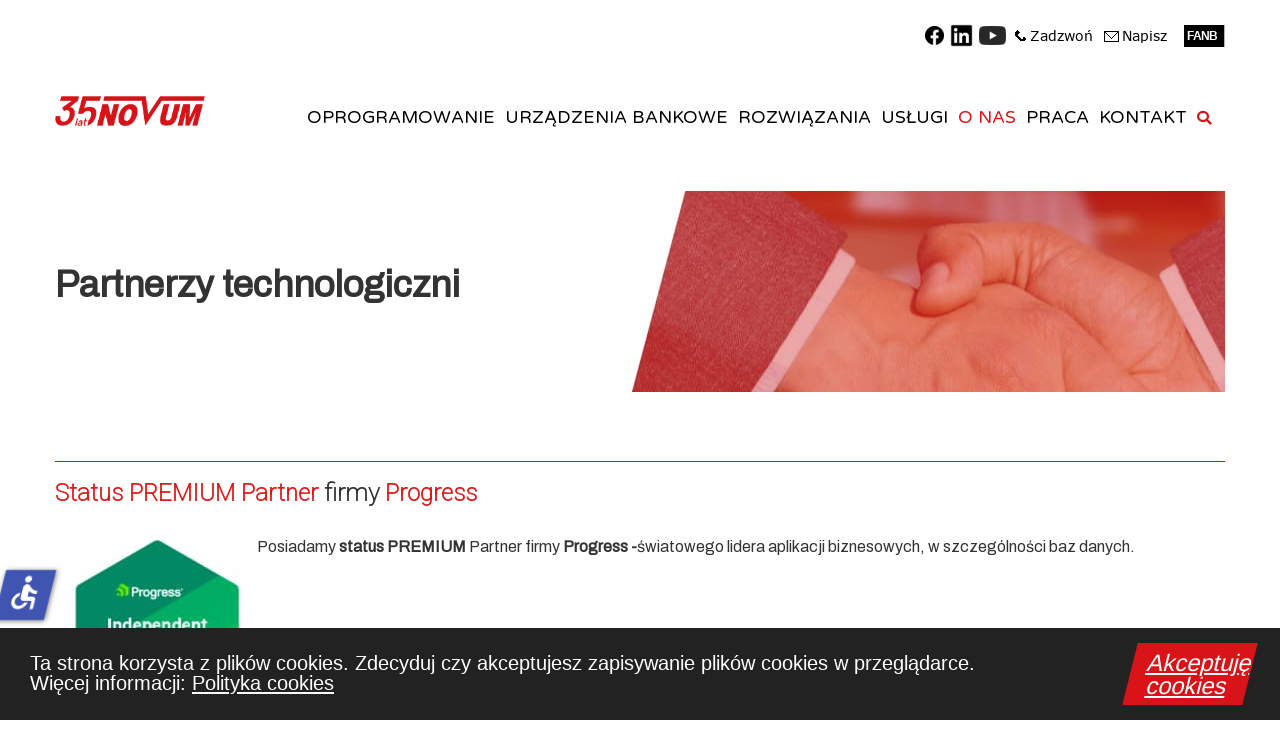

--- FILE ---
content_type: text/html; charset=utf-8
request_url: https://www.novum.pl/o-novum/partnerzy-technologiczni
body_size: 15738
content:
<!DOCTYPE html>
<html lang="pl-PL" dir="ltr">
        
<head>
    
            <meta name="viewport" content="width=device-width, initial-scale=1.0">
        <meta http-equiv="X-UA-Compatible" content="IE=edge" />
                                                <meta name="robots" content="index, follow" />
                                    

                <link rel="icon" type="image/x-icon" href="/templates/it_oxygen/custom/images/favicon.ico" />
        
                <link rel="apple-touch-icon" sizes="180x180" href="/templates/it_oxygen/custom/images/favicon.png">
        <link rel="icon" sizes="192x192" href="/templates/it_oxygen/custom/images/favicon.png">
            
         <meta charset="utf-8">
	<meta name="rights" content="Wszelkie prawa do materiałów zamieszczonych na stronach portalu należą do ZUI NOVUM Materiały te nie mogą być udostępniane ani rozpowszechniane bez zgody ZUI NOVUM na rzecz innych podmiotów.">
	<meta name="description" content="Specjalizujemy się w tworzeniu oprogramowania dla sektora bankowego. Jesteśmy integratorem i dostawcą kompleksowych systemów informatycznych dla banków spółdzie">
	<meta name="generator" content="Joomla! - Open Source Content Management">
	<title>PARTNERZY TECHNOLOGICZNI</title>
	<link href="/favicon.ico" rel="icon" type="image/vnd.microsoft.icon">

    <link href="/templates/it_oxygen/uikit/css/uikit.min.css" rel="stylesheet" nonce="ZTk0OTE1ZWMyZTYyODAwNDIxMjZjYzMwY2Y5ODBjZDMzMWE0OTcwYjQ1ZmEyOTc0ODJhYzIzMjVjNTE5NGU2NWZiYmRjOGM2N2IwZDQ3ODI0YjFlMTdiODg3YTg0YzAxNDAyNTk0YjZmMDI4YjczNWNhMGZlZDJiM2UyMWZmZWI=">
	<link href="/media/gantry5/engines/nucleus/css-compiled/nucleus.css" rel="stylesheet" nonce="ZTk0OTE1ZWMyZTYyODAwNDIxMjZjYzMwY2Y5ODBjZDMzMWE0OTcwYjQ1ZmEyOTc0ODJhYzIzMjVjNTE5NGU2NWZiYmRjOGM2N2IwZDQ3ODI0YjFlMTdiODg3YTg0YzAxNDAyNTk0YjZmMDI4YjczNWNhMGZlZDJiM2UyMWZmZWI=">
	<link href="/templates/it_oxygen/custom/css-compiled/oxygen_59.css" rel="stylesheet" nonce="ZTk0OTE1ZWMyZTYyODAwNDIxMjZjYzMwY2Y5ODBjZDMzMWE0OTcwYjQ1ZmEyOTc0ODJhYzIzMjVjNTE5NGU2NWZiYmRjOGM2N2IwZDQ3ODI0YjFlMTdiODg3YTg0YzAxNDAyNTk0YjZmMDI4YjczNWNhMGZlZDJiM2UyMWZmZWI=">
	<link href="/media/gantry5/engines/nucleus/css-compiled/bootstrap5.css" rel="stylesheet" nonce="ZTk0OTE1ZWMyZTYyODAwNDIxMjZjYzMwY2Y5ODBjZDMzMWE0OTcwYjQ1ZmEyOTc0ODJhYzIzMjVjNTE5NGU2NWZiYmRjOGM2N2IwZDQ3ODI0YjFlMTdiODg3YTg0YzAxNDAyNTk0YjZmMDI4YjczNWNhMGZlZDJiM2UyMWZmZWI=">
	<link href="/media/system/css/joomla-fontawesome.min.css" rel="stylesheet" nonce="ZTk0OTE1ZWMyZTYyODAwNDIxMjZjYzMwY2Y5ODBjZDMzMWE0OTcwYjQ1ZmEyOTc0ODJhYzIzMjVjNTE5NGU2NWZiYmRjOGM2N2IwZDQ3ODI0YjFlMTdiODg3YTg0YzAxNDAyNTk0YjZmMDI4YjczNWNhMGZlZDJiM2UyMWZmZWI=">
	<link href="/media/plg_system_debug/css/debug.css" rel="stylesheet" nonce="ZTk0OTE1ZWMyZTYyODAwNDIxMjZjYzMwY2Y5ODBjZDMzMWE0OTcwYjQ1ZmEyOTc0ODJhYzIzMjVjNTE5NGU2NWZiYmRjOGM2N2IwZDQ3ODI0YjFlMTdiODg3YTg0YzAxNDAyNTk0YjZmMDI4YjczNWNhMGZlZDJiM2UyMWZmZWI=">
	<link href="/media/gantry5/assets/css/font-awesome6-pseudo.min.css" rel="stylesheet" nonce="ZTk0OTE1ZWMyZTYyODAwNDIxMjZjYzMwY2Y5ODBjZDMzMWE0OTcwYjQ1ZmEyOTc0ODJhYzIzMjVjNTE5NGU2NWZiYmRjOGM2N2IwZDQ3ODI0YjFlMTdiODg3YTg0YzAxNDAyNTk0YjZmMDI4YjczNWNhMGZlZDJiM2UyMWZmZWI=">
	<link href="/templates/it_oxygen/custom/css-compiled/oxygen-joomla_59.css" rel="stylesheet" nonce="ZTk0OTE1ZWMyZTYyODAwNDIxMjZjYzMwY2Y5ODBjZDMzMWE0OTcwYjQ1ZmEyOTc0ODJhYzIzMjVjNTE5NGU2NWZiYmRjOGM2N2IwZDQ3ODI0YjFlMTdiODg3YTg0YzAxNDAyNTk0YjZmMDI4YjczNWNhMGZlZDJiM2UyMWZmZWI=">
	<link href="/templates/it_oxygen/custom/css-compiled/custom_59.css" rel="stylesheet" nonce="ZTk0OTE1ZWMyZTYyODAwNDIxMjZjYzMwY2Y5ODBjZDMzMWE0OTcwYjQ1ZmEyOTc0ODJhYzIzMjVjNTE5NGU2NWZiYmRjOGM2N2IwZDQ3ODI0YjFlMTdiODg3YTg0YzAxNDAyNTk0YjZmMDI4YjczNWNhMGZlZDJiM2UyMWZmZWI=">
	<link href="//cdnjs.cloudflare.com/ajax/libs/cookieconsent2/1.0.10/dark-bottom.css" rel="stylesheet" nonce="ZTk0OTE1ZWMyZTYyODAwNDIxMjZjYzMwY2Y5ODBjZDMzMWE0OTcwYjQ1ZmEyOTc0ODJhYzIzMjVjNTE5NGU2NWZiYmRjOGM2N2IwZDQ3ODI0YjFlMTdiODg3YTg0YzAxNDAyNTk0YjZmMDI4YjczNWNhMGZlZDJiM2UyMWZmZWI=">
	<style nonce="ZTk0OTE1ZWMyZTYyODAwNDIxMjZjYzMwY2Y5ODBjZDMzMWE0OTcwYjQ1ZmEyOTc0ODJhYzIzMjVjNTE5NGU2NWZiYmRjOGM2N2IwZDQ3ODI0YjFlMTdiODg3YTg0YzAxNDAyNTk0YjZmMDI4YjczNWNhMGZlZDJiM2UyMWZmZWI=">
#mod-custom357{background-image: url("/images/naglowek/n-partnerzy-NOVUM.jpg");}
</style>
	<style nonce="ZTk0OTE1ZWMyZTYyODAwNDIxMjZjYzMwY2Y5ODBjZDMzMWE0OTcwYjQ1ZmEyOTc0ODJhYzIzMjVjNTE5NGU2NWZiYmRjOGM2N2IwZDQ3ODI0YjFlMTdiODg3YTg0YzAxNDAyNTk0YjZmMDI4YjczNWNhMGZlZDJiM2UyMWZmZWI=">/*#g-extension h1 {
    font-size: 4rem;
}*/
@media all and (max-width:30rem) {
body {
font-size:1.3rem;
}
#g-mobilemenu-container .g-toplevel li .g-menu-item-content {
    font-size: 1rem;
}
}
h1, h2, h3, h4, h5, h6 {
  /*  font-weight: 400;*/
 font-weight: 900;
}
/* tytuły "paragrafów" */
.g-title {
    text-align: left;
    font-size: 2rem;
   margin-left: 10px;
}
/* linia pod tytułem */
body .g-particle-intro .g-title-separator {
   height: 1px;
    margin: 7px 0 20px 10px;
}
/* linia pod tytułem */
body .g-particle-intro .g-title-separator.no-intro-text {
    margin: 7px 0 20px 10px;
}
/* podtytuły sekcji */
.g-particle-intro .g-introtext {
    width: 100%;
    text-align: left;
   margin-left: 10px;
}

.zielone_tlo {
background: #d81419 !important;
color: #ffffff !important;
}
.zielone_tlo a:hover {
    color: #d81419 !important;
background: #91929c !important;
}
.pelny .button {
    background: #d81419;
    color: white;
    border: 1px solid #d81419;
}
.button {
    background: white;
    color: #d81419;
    border: 1px solid #d81419;
padding: 0.7rem 1.6rem;
transform: skewX( -14deg );/*było-16*/
border-radius: 0rem;
}
.button:hover {
background: #d81419;
}
.button:focus {
    background: #333;
}
/*
#g-fullwidth h1, #g-fullwidth h2, #g-fullwidth h3, #g-fullwidth h4, #g-fullwidth h5, #g-fullwidth h6, #g-fullwidth strong {
    color: #ffffff;
}*/
.zielony h2{
color: #d81419!important;
}
/*banner firmy*/
.g-companies.style2 .g-companies-image img, .g-companies-slider.style2 .g-companies-image img, .g-companies-slideset.style2 .g-companies-image img {
    border: 0px solid #ecf0f1;
background: transparent;
}
.g-companies.style2 .g-companies-item img, .g-companies-slider.style2 .g-companies-item img, .g-companies-slideset.style2 .g-companies-item img {
    width: auto;
    -webkit-filter: grayscale(0);
    filter: grayscale(0);
}
 #g-fullwidth .g-content {
    margin: 15px 15px 0 15px;
}

/*podmenu*/
.g-main-nav .g-dropdown {
    font-size: 0.9rem;
}
#g-header .g-main-nav .g-sublevel > li > .g-menu-item-container {
    color: black;
}
#g-header .g-main-nav .g-sublevel > li:hover > .g-menu-item-container {
    color: #d81419;
}
.g-collapsible-section .g-toggle-text {
    padding: 10px 25px;
}
.g-social a {
       border-right: 0px solid #e6eaed;
    padding: 8px 8px;
}
.g-social a:first-child {
    border-left: 0px solid #e6eaed;
}
.haslo {
color: #ffffff;
font-size: 0.9rem;
}
.haslo .g-content {
    padding: 8px 0 0 15px !important;
}
/* wyłączenie przycisków dla mobilnych */
@media all and (max-width:47.99rem) {
.g-slideshow .style2 .g-slideshow-buttons .button.standard {
    visibility: hidden;
}
}
@media all and (max-width:59.99rem) {
button {
    width: 95%;
    margin: 0 10px;
}
}
/* ukrywaj poniżej szerokości */
@media all and (max-width:1200px) {
.ukryj1200 {
visibility: hidden;
} 
}
@media all and (min-width:1201px) {
.pokaz1200 {
visibility: hidden;
} 
}
/* zmiana odległości wszystkiego */
.g-content {
    margin: 0.0rem;
}
/* menu - bliżej dla mniejszych ekranów */
@media all and (max-width:1550px) {
#g-header .g-main-nav .g-toplevel > li {
    margin: 0 0px;
}
}
/* tło bannera dla szerszych ekranów */
/*@media all and (min-width:1460px) {
#g-fullwidth {
    background-color: #292929;
  background-image: url('./images/buildings-big.png');
}
}*/
/*szerokość bannera dla szerszych ekranów */
@media all and (min-width: 9) {
.g-block .g-container {
    width: 75rem;
}
}
/* szerokość strony*/
@media all and (min-width: 100rem) {
.g-container {
    width: 100rem;
}
}

@media all and (min-width:1001px){
.banner1 h2{
font-size: 3.2rem;
}
.banner1 p {
    font-size: 1.5rem;
}
}
@media all and (max-width:1000px){
.banner1 h2{
font-size: 1.6rem;
}
.banner1 p {
    font-size: 1.1rem;
}
}

/* podpisy pod "Polecamy" */
.g-content-pro .g-content-pro-title a, .g-content-pro-slider .g-content-pro-title a, .g-content-pro-slideset .g-content-pro-title a {
    font-weight: 900;
}
/* ikony "Nasze atuty" */
.g-features-particle .g-circle-border {
    border: 1px solid #d81419;
border-radius: 0;
transform: skewX( -14deg );/*-28*/
height: 100px;
width: 100px;
left: 0px;
top: 0px;
/*było: height: 70px;
width: 70px;
left: 15px;
top: 15px;*/
}

/*powiększenie - było scale(1.18)*/
.g-features-particle .g-features-particle-item .g-content:hover .g-circle-border {
    border-color: #d81419;
    border-radius: 0;
    transform: skewX( -14deg );/*28*/
transform: scale(1);
}
.g-features-particle .g-circle-border {
    color: #d81419;
    border-radius: 0;
    transform: skewX( -14deg );/*28*/
}


.g-features-particle .g-features-particle-item .g-content:hover .g-features-particle-icon {
    border-radius: 0;
    transform: skewX( -14deg );/*28*/
}

.text-banner-black {
   font-size: 3rem;
    color: black;
    text-shadow: 1px 1px white;
 }
.text-banner-white {
   font-size: 3rem;
    color: white;
    text-shadow: 1px 1px black;
 }
.text-banner-black h1{
font-size: 3.3rem;
color: black !important;
}
.text-banner-white h1{
font-size: 3.3rem;
color: white !important;
}
.text-banner-black h3{
font-weight: 900;
}
.text-banner-black h3{
font-weight: 900;
}
.text-banner-black button{
font-size: 35%;
}
.text-banner-white button{
font-size: 35%;
}
/* menu by się łamało */
.g-main-nav .g-toplevel > li > .g-menu-item-container, .g-main-nav .g-sublevel > li > .g-menu-item-container {
   white-space: normal;
}
.stopka {
 padding: 0 5px;
}
/* cytaty */
blockquote p {
    color: #000;
    font-style: normal;
}
blockquote {
    background-color: #ffffff;
    border: 1px solid #d02035;
    margin: 1.8rem 15%;
    transform: skewX( -14deg );
    font-style: normal;
    text-align: center;
}
/* linia pod tytułami */
/* ::after {
    width: 80px;
    height: 1px;
    background: #d02035;
    content: '';
    display: block;
    position: absolute;
    bottom: -10px;
}*/
/* przyciski w tekście */
button {
    box-shadow: 1px 1px 1px transparent;
    background: transparent;
    color: #444;
    border-radius: 0rem;
padding: 0.9rem 1.6rem;
    border: 1px solid #444;
    font-size: 1rem;
transform: skewX( -14deg );/*16*/
}
buton::before {
content:"test";
}
.button-bialy button {
    color: #fff;
    border: 1px solid #fff;
}
.button-bialy-tlo button {
background: rgba(20,20,20,0.3);
    color: #fff;
    border: 1px solid #fff;
}
button a:hover {
color: white;
}
button a {
color: #333333;
}
button:hover{
    box-shadow: 1px 1px 1px transparent;
    background: #444444;
    color: white;
    border-radius: 0.1rem;
    border: 1px solid #444;
}
/* tytuły strony */
.naglowek hr {
    margin: 0 85% 1.5rem 0;
border-bottom: 1px solid #d81419;
 }
.naglowek h1{
 margin: 0.75rem 0 0rem 0;
font-weight: bold;
 font-family: "Archivo";
}
.naglowek h3{
font-weight: bold;
}
/* gdy nagłówek na całą szerokość */
/*
@media all and (min-width:100.1rem){
.naglowek h1 {
    margin: 0.75rem 0 0rem 9rem;
}
.naglowek h3 {
    margin: 0 0 0 9rem;
}
}
@media all and (max-width:100rem) and (min-width:75rem){
.naglowek h1 {
    margin: 0.75rem 0 0rem 5rem;
}
.naglowek h3 {
    margin: 0 0 0 5rem;
}
}
*/
.popielate-gora hr {
    margin: 0 0 1.5rem 0;
width: 20%;
border-bottom: 1px solid #d81419;
 }
.popielate-gora h1{
    margin: 0.75rem 0 0rem 0;
}
/* dla mobilnych było wycentrowanie */
#g-breadcrumb {
    text-align: left !important;
}
/* linie pod tytułami w artykułach */
/* linie pod tytułami strony */
@media all and (min-width:60rem){
#g-system-messages hr {
    margin: 0 91% 1.5rem 0;
    border-bottom: 1px solid #d81419;
 }
.linia hr {
    margin: 0 91% 1.5rem 0;
    border-bottom: 1px solid #d81419;
 }
}
@media all and (max-width:59.9rem){
#g-system-messages hr {
    margin: 0 75% 1.5rem 0;
    border-bottom: 1px solid #d81419;
 }
.linia hr {
    margin: 0 75% 1.5rem 0;
    border-bottom: 1px solid #d81419;
 }
}
.linia-full hr {
    margin: 0  0 1.5rem 0;
    border-bottom: 1px solid #d81419;
 }
}
#g-system-messages h3 {
    margin: 0.75rem 0 0rem 0 !important;
    font-weight: bold;
}
/* linia szara do artykułów */
.linia-szara {
    margin: 0 0 1.5rem 0 !important;
border-bottom: 1px solid #91929c !important;
}
/* linia czerwona pod tytułami */
.linia-czerwona {
    margin: 0 85% 1.5rem 0 !important;
border-bottom: 1px solid #d81419 !important;
}
/* akordeon */
.uk-accordion {
  background: #eee;
}

.uk-accordion-title {
  background: #fff;
  font-family: "Archivo";
}
/* rozwijane info z góry */
.g-collapsible-section .fa {
    color: #d81419;
    font-size: 30px;
}
.bialy-link a {
    color: white;
}
.margines-lewy-10 {
padding-left: 10px;
}
/* banner główny - przyciski */
.g-slideshow .style2 .g-slideshow-buttons .button.standard {
    background: rgba(255,255,255,0.0);
    color: rgba(255,255,255,0.7);
    border: 1px solid rgba(255,255,255,0.3);
}
.g-slideshow .style2 .g-slideshow-buttons .button {
    font-size: 1rem;
}

/* listy wypunktowane */
li::marker {
color: #d81419;
}
/* akordeon - historia */
.historia .uk-accordion .uk-accordion-title {
    background: white;
    border-bottom: 1px solid #dd1d1d;
    border-radius: 0px;
    border-top: 0px solid #dd1d1d;
    border-right: 0px solid #dd1d1d;
    border-left: 0px solid #dd1d1d;
    font-size: 1.6rem;
}
/* akordeon - ze stron banków*/
.z-bankow .uk-accordion .uk-accordion-title {
    background: white;
    border-bottom: 1px solid #dd1d1d;
    border-radius: 0px;
    border-top: 0px solid #dd1d1d;
    border-right: 0px solid #dd1d1d;
    border-left: 0px solid #dd1d1d;
    font-size: 1.2rem;
    padding-top: 18px;
    margin: 0.7rem 0 1rem 0 !important;
}
/* akordeon - rozszerzenia NOE*/
.rozszerzenia-NOE .uk-accordion .uk-accordion-title {
    background: white;
    border-bottom: 1px solid #dd1d1d;
    border-radius: 0px;
    border-top: 0px solid #dd1d1d;
    border-right: 0px solid #dd1d1d;
    border-left: 0px solid #dd1d1d;
    font-size: 1.2rem;
    margin: 0.7rem 0 0.5rem 0 !important;
}
/* wycentrowanie logo w pionie
dla orginalnego.svg 
    margin: 4px 0;*/
.g-logo {
    margin: 25px 0;
}
@media all and (max-width:47.99rem) {
.g-logo img { width: 60%;}
.g-logo {
    margin: 10px 0;
}
}
/* wyśrodkowanie napisu "Partnerzy technologiczni"*/
@media all and (min-width:1200px) {
.partnerzy h3 {
padding-top: 15px;
}}
.stopka hr {
border-bottom: 1px solid #ecf0f1;
margin: 1rem 0;
}
/*menu w 2 fazie*/
#g-header.g-fixed-element {
    background: white;
}

/* odległości w normalnym menu */
#g-header .g-main-nav .g-toplevel > li > .g-menu-item-container {
    padding: 36px 3px;
    color: black;
}
/*większe menu*/
.g-main-nav .g-toplevel > li > .g-menu-item-container > .g-menu-item-content {
    font-size: 1.1rem;
}
/* main-feature dla mobilnych*/
@media all and (max-width: 59.99rem){
.g-main-feature .image-block {
    display: grid;
}
.g-main-feature .g-main-feature-link {
    margin-top: 15px;
    margin-bottom: 25px;
}
.uslugi .g-main-feature .g-main-feature-title {
    margin-top: 20px !important;
}
.uslugi .g-main-feature .image-bottom {
    margin-bottom: 0.4rem !important;
}
}
.cien1 {
text-shadow: 1px 1px #333
}
.customnaglowek {
background-attachment: fixed;
background-position: top center;
background-repeat: no-repeat;
}
/* wyniki wyszukiwania */
#g-system-messages h4 {
    font-weight: bold;
}
/* menu hamburger */
.g-offcanvas-toggle {
    font-size: 2.3rem;
    top: 30px;
}
@media all and (max-width:1200px) and (min-width:960px){
.g-offcanvas-toggle {
    top: -5px;
}
}
@media all and (max-width:960px) and (min-width:760px){
.g-offcanvas-toggle {
    top: 16px;
}
}
@media all and (min-width: 1300px) and (max-width: 1900px) {
.g-offcanvas-toggle {
    right: 10%;
}}
@media all and (min-width: 1901px) and (max-width: 2100px){
.g-offcanvas-toggle {
    right: 15%;
}}
@media all and (min-width: 2101px) and (max-width: 2600px){
.g-offcanvas-toggle {
    right: 20%;
}}@media all and (min-width: 2601px){
.g-offcanvas-toggle {
    right: 25%;
}}
#g-showcase {
    padding: 0;
}
/*formularz kontaktowy*/
.ui.red.button {
    font-family: Roboto;
    padding: 0.9rem 1.6rem;
}
.ui.form .field > label {
    font-family: Roboto;
}
.ui.form textarea:focus {
border-color:  #d01919;
}
.ui.form input[type="text"]:focus {
border-color:  #d01919;
}
/*oprogramowanie na głównej*/
.r-services-tab-block ul.r-services-tab li a {
    font-size: 1.4rem;
    text-transform: none;
}
#g-footer {
    padding: 2.5rem 0 0 0;
}
/* stopka - kontakty było 7*/
.g-contacts.style1.vertical .g-contacts-item {
    margin-bottom: 0px;
}
#g-footer h3 {
    line-height: 1.7rem;
}
.stopka-qr img {
max-width: 100px;
padding-top: 12px;
}
/*przycisk "do góry"*/
#g-to-top .style1 #g-totop-button {
background: rgba(20, 20, 20, 0.4);
}
.pogrubienie h3 {
    font-weight: bold;
}

.grafika-50-mobilne img {
    max-width: 50% !important;
}
/* Mobilne menu */
#g-offcanvas #g-mobilemenu-container ul > li.g-menu-item-link-parent > .g-menu-item-container > .g-menu-parent-indicator {
    padding: 0.5rem;
color: #d81419;
    margin: -1.1rem 0 0 0.5rem;
border-radius: 0rem;
transform: skew(-14deg);/*28*/
}
#g-offcanvas #g-mobilemenu-container ul > li.g-menu-item-link-parent > .g-menu-item-container > .g-menu-parent-indicator::after {
    transform: skew(14deg);/*+28*/
font-size: 1.2rem;
}
/* odległości w mobilnym menu */
#g-mobilemenu-container .g-toplevel li .g-menu-item-container {
    padding: 0.8rem 1rem 0.4rem 1rem;
    margin: 12px 8px 5px 8px;
}
/* dla kalendarzy */
.kalendarze {
padding: 15px;
}
/* cookies info 4 mobile*/
.cc_container .cc_message {
    font-size: 1.2em !important;
}
.cc_container .cc_btn {
    font-size: 1.4em !important;
-webkit-border-radius: 0px !important;
border-radius: 0px !important;
transform: skewX( -14deg ) !important;/*20*/
}
.cc_container .cc_btn:hover, .cc_container .cc_btn:active {
    background-color: #fff;
    color: #000 !important;
}
/*odległość od nagłówka*/
#g-intro {
    padding: 0rem 0;
}
/*zaznaczenie wyszukiwania*/
span.highlight {
    background-color: #faa;
}
/* podkreślenie pod partnerzy technologiczni*/
#g-last {
    border-bottom: 1px solid white;
}
.blog article.item, .blog-featured article.item {
    margin-bottom: 10px;
}
/* logo 30-lat */
.trzydziesci-lat img {
max-width: 230px;
}
@media all and (min-width: 1180px) and (max-width: 1580px){
.trzydziesci-lat img {
margin: 30% 0 auto 0;
}
}
@media all and (min-width: 1581px) {
.trzydziesci-lat img {
margin: 20% 0 auto 0;
}
}

/* formularz kontaktowy*/
.dj-simple-contact-form.style-4 .inputbox {
    background: none repeat scroll 0 0 #fff;
    color: #333;
}

.dj-simple-contact-form.style-4 textarea {
    background: none repeat scroll 0 0 #fff;
    color: #333;
}

@media all and (max-width: 59rem){
.dj-simple-contact-form.style-4 .dj-simple-contact-form.button {
    background: none repeat scroll 0 0 #d81419;
    text-transform: none;
    border-radius: 0px;
    font-family: "Archivo";
    font-weight: normal;
    font-size: 1rem;
width: 100%;
}
}
@media all and (min-width: 60rem){
.dj-simple-contact-form.style-4 .dj-simple-contact-form.button {
    background: none repeat scroll 0 0 #d81419;
    text-transform: none;
    border-radius: 0px;
    font-family: "Archivo";
    font-weight: normal;
    font-size: 1rem;
width: 50%;
}
}

.dj-simple-contact-form.style-4 .dj-simple-contact-form.button:hover, .dj-simple-contact-form.style-4 .dj-simple-contact-form.button:focus {
    background: #333;
}
.dj-simple-contact-form.style-4 .button-box {
    text-align: left;
    padding: 18px 0 0 0;
}
.dj-simple-contact-form.style-4 .dj-simple-contact-form-introtext {
    text-align: left;
}
.kontakt .dj-simple-contact-form.style-4 textarea {
    height: 200px;
    width: 90%;
}
.kontakt .dj-simple-contact-form.style-4 .inputbox {
    width: 90%;
}
/*wysokość skontaktuj się*/
@media all and (max-width: 1600px) {
.g-cta-button.style1 .g-cta-inner {
    height: 311px;
}
}
@media all and (min-width: 1601px) {
.g-cta-button.style1 .g-cta-inner {
    height: 288px;
}
}

@media all and (max-width: 59rem){
.przycisk button {
    background: #d81419;
    border: 1px solid #d81419;
    width: 95%;
}
.przycisk button:hover {
    background: #333333;
    border: 1px solid #333333;
    width: 100%;
}
}
@media all and (min-width: 60rem){
.przycisk button {
    background: #d81419;
    border: 1px solid #d81419;
    width: 50%;
}
.przycisk button:hover {
    background: #333333;
    border: 1px solid #333333;
    width: 50%;
}
}
.przycisk button a {
color: white !important;
}
/*pogrubienie list feature*/
#g-showcase h4 {
    font-weight: bold;
}
/* listy features*/
.g-features-particle ul {
    text-align: left;
}
/* ikona mobilne menu */
.fa-fw {
    transform: skew(-15deg);
    padding-top: 10px;
}
/* linie w Nagrody */
.g-article-header {
    border-bottom: 1px solid #d81419;
padding: 0;
}
/* przycisk Szukaj */
#g-page-surround .btn.btn-primary, #g-offcanvas .btn.btn-primary {
    background: #d81419 ;
border-radius: 0;
margin: 12px;
    opacity: 1;
}
/* wielkość logo dla tabletów */
@media all and (max-width:59.9rem) {
.size-15 {
    flex: 0 30%;
}
}
#g-to-top .style1 #g-totop-button {
    border-radius: 0px;
 transform: skew(-14deg);/*22*/
}
/*menu tabeli oprogramowanie na głównej dla mobilnych*/
.g-tabs .uk-tab .uk-tab-responsive .uk-dropdown {
    font-size: 1.3rem;
}
.fa {
   color: #d81419;
}
#g-feature {
    padding: 0;
}
/*dla kalendarzy*/
#g-bottom {
    padding: 0;
}
#g-system-messages h2 {
    margin-bottom: 30px;
}
.logo img {
    max-width: 30%;
}
/* centrowanie tła nagłówka*/
.mod-custom {
  background-position: center;
}
/*zwiększanie czcionki*/
._access-menu ul li {
  font-size: 23px !important;
  color: rgb(0, 0, 0);
  font-weight: bold;
  font-family: Arial;
}
/*ikona ułatwień*/
._access-menu ul li {
  font-size: 23px !important;
  color: rgb(0, 0, 0);
  font-weight: bold;
  font-family: Arial;
}
._access-icon {
    bottom: 100px !important;
transform: skewX( -14deg ) !important;
}</style>
	<style nonce="ZTk0OTE1ZWMyZTYyODAwNDIxMjZjYzMwY2Y5ODBjZDMzMWE0OTcwYjQ1ZmEyOTc0ODJhYzIzMjVjNTE5NGU2NWZiYmRjOGM2N2IwZDQ3ODI0YjFlMTdiODg3YTg0YzAxNDAyNTk0YjZmMDI4YjczNWNhMGZlZDJiM2UyMWZmZWI=">#g-header .g-main-nav .g-toplevel > li:hover > .g-menu-item-container, #g-header .g-main-nav .g-toplevel > li.active > .g-menu-item-container {
    color: #d81419;
}
.g-slideshow .g-slideshow-buttons .button {
    border: 2px solid #d81419;
}
body .g-particle-intro .g-title-separator {
    background: #d81419;
}
.g-cta-button.style1 .g-cta-inner {
        border-left-color:#d81419;
    border-left: 2px solid #d81419;
}
.g-social a:hover {
    color: #d81419;
}
#g-offcanvas #g-mobilemenu-container ul > li:not(.g-menu-item-type-particle):not(.g-menu-item-type-module).active > .g-menu-item-container {
    color: #d81419;
}
.g-slideshow .g-slideshow-buttons .button:hover {
    background: #999999;
    border-color: #999999;
}
a {
    color: #d81419;
}
a:hover {
    color: #d81419;
}
#g-header .g-main-nav .g-sublevel > li.active > .g-menu-item-container {
    color: #d81419;
}
/*strzałka "go to top" */
#g-to-top .style1 #g-totop-button:hover {
    background: #d81419;
}
#g-footer a:hover {
    color: #d81419;
}
/* cookies */
.cc_container .cc_btn, .cc_container .cc_btn:visited {
color: #ffffff !important;
    background-color: #d81419 !important;
}

.g-content-pro .g-content-pro-title a:hover, .g-content-pro-slider .g-content-pro-title a:hover, .g-content-pro-slideset .g-content-pro-title a:hover {
    color: #d81419;
}
.g-features-particle .g-features-particle-item .g-content:hover .g-circle-border {
    border-color: #d81419;
}
.g-features-particle .g-features-particle-icon, .g-features-particle .g-circle-border {
    color: #d81419;
}
.cc_container a:hover {
    color: #d81419 !important;
}
.cc_container a:active {
    color: white !important;
   text-decoration: underline !important;
}

.cc_container a, .cc_container a:visited {
    color: white !important;
   text-decoration: underline !important;
}
.r-services-tab-block ul.r-services-tab .owl-nav > div:hover {
    background: #d81419;
    opacity: 1;
}
.r-services-tab-block ul.r-services-tab li a.active {
    border-top: 0px solid #ddd !important;
    border-left: 0px solid #ddd !important;
    border-right: 0px solid #ddd !important;
}
/* ikona hamburgera mobile version*/
.g-offcanvas-toggle {
    color: #d81419;
}
/* kolory w formularzu zapisów*/
.text-info {
    color: #d81419 !important;
}</style>
	<style nonce="ZTk0OTE1ZWMyZTYyODAwNDIxMjZjYzMwY2Y5ODBjZDMzMWE0OTcwYjQ1ZmEyOTc0ODJhYzIzMjVjNTE5NGU2NWZiYmRjOGM2N2IwZDQ3ODI0YjFlMTdiODg3YTg0YzAxNDAyNTk0YjZmMDI4YjczNWNhMGZlZDJiM2UyMWZmZWI=">#g-top {
    border-bottom: 0px solid #1a1a1a;
}
#g-header {
    box-shadow: 0 0px 0px rgba(0, 0, 0, 0.05);
}
/*menu w 1 fazie*/
/* .g-main-nav .g-toplevel > li > .g-menu-item-container > .g-menu-item-content {
    color:    transparent;
} */
/*menu w 2 fazie*/
#g-header.g-fixed-element {
    background: white;
}
/*.g-fixed-second .g-main-nav .g-toplevel > li > .g-menu-item-container > .g-menu-item-content {
    background: #ffffff !important;
    border-block-color: #ffffff !important;
    border-style: solid;
    border-width: 1px;
    border-left-color: transparent;
    border-right-color: transparent;
    border-top-color: transparent;
    border-bottom-color: transparent;

}*/
/* menu belka biała*/
/*.g-fixed-second .g-main-nav .g-toplevel {
   background-color: white;
}*/
/* modułu pomiędzy sekcjami */
.pomiedzy {
background: blue;
}
/* Oprogramowanie - slajdy */
.slajdy {
    background: white;
    padding-top: 18px;
}
.slajdy li::marker {
    color: transparent;
}
.r-services-tab-block ul.r-services-tab li a.active {
    color: #d81419;
}
/*aktywny slajd */
.r-services-tab-block ul.r-services-tab li a.active {
    border-top: 2px solid #ddd;
    border-left: 2px solid #ddd;
    border-right: 2px solid #ddd;
height: 70px;
}
.owl-carousel.owl-loaded {
    display: block;
    border-bottom: 2px solid #dddddd;
}
/* usługi */
.uslugi .g-main-feature .image-bottom {
    margin-bottom: 2.063rem;
}
.uslugi .g-main-feature .g-main-feature-title {
    margin-top: 45px;
}
.uslugi h3{
color: #d81419 !important;
}
/*dziwne linie po tytule*/
.g-title::after {
    border-bottom: 0px solid #e3e9eb;
    border-top: 0px solid #e3e9eb;
}
.czarny a{
color: #333333;
}
/*formularz kontaktowy */
.ui.form .field > label {
    color: #333;
}
.ui.red.button, .ui.red.buttons .button {
    background-color: transparent;
    color: #d81419;
    border: 1px solid #d81419;
}
#g-mainbottom {
    padding: 0rem 0;
}
.oprogramowanie h3 {
color: #d81419;
}
/* wyśrodkowanie napisu "Partnerzy technologiczni"*/
@media all and (min-width:1200px) {
.partnerzy h3 {
padding-top: 15px;
}}
@media all and (max-width:48rem){
.social-media {
text-align: center !important;
}}
@media all and (min-width:48.1rem){
.social-media {
text-align: right !important;
}}
/* menu mobilne */
#g-offcanvas a {
    color: #333;
    padding-top: 15px;
}
/* trik by odniesienia były pod menu*/
.sekcje section {
    padding: 40px;
}/*
#g-header .g-main-nav .g-toplevel > li > .g-menu-item-container {
    padding: 0px 10px 15px 10px;
}
.glowne-menu .g-main-nav .g-toplevel {
    padding-top: 30px;
}*/

/*etapy rekrutacji*/
.g-timeline.style1 .g-timeline-item .g-content .g-timeline-title {
    font-size: 1.2rem;
    font-weight: bold;
text-transform: none;
}
.g-timeline.style1 .g-timeline-row {
  height: 1px;
  background: #d81419;
  margin-left: 10%;
  width: 80%;
}
.g-timeline.style1 .g-timeline-item .g-content .g-timeline-icon::after {
    background: #d81419;
}
.g-timeline.style1 .g-timeline-row::before {
    background: transparent;
}
.g-timeline.style1 .g-timeline-row::after{
    background: transparent;
}
.g-timeline.style1 .g-timeline-item .g-content .g-timeline-icon {
    width: 100px;
    height: 100px;
    line-height: 100px;
    font-size: 2.2rem;
    margin-top: -12px;
border: #d81419 solid 1px;
background: white !important;
color: #333333 !important;
}
.g-tabs .uk-tab-top .g-tab-nav > a {
  font-weight: bold;
}
/*autoryzowani partnerzy*/
.aautoryzowani .uk-accordion .uk-accordion-title {
  background: #fff;
  border: 0px solid #ffffff;
  border-bottom: 1px solid #d81419;
  border-radius: 3px;
  font-size: 1.7rem;
}

.aautoryzowani #g-system-messages h2 {
  margin-top: 30px;
}
.aautoryzowani .uk-accordion-title {
  font-family: "Roboto";
}
.aautoryzowani .uk-accordion {
  background: #fff;
max-width: 770px;
}
/*dla Nagrody*/
.g-content-array .g-array-item-details, .g-content-array .g-array-item-text, .g-content-array .g-array-item-read-more {
  border-top: #d81419 solid 1px;
  padding-top: 18px;
}</style>
	<style nonce="ZTk0OTE1ZWMyZTYyODAwNDIxMjZjYzMwY2Y5ODBjZDMzMWE0OTcwYjQ1ZmEyOTc0ODJhYzIzMjVjNTE5NGU2NWZiYmRjOGM2N2IwZDQ3ODI0YjFlMTdiODg3YTg0YzAxNDAyNTk0YjZmMDI4YjczNWNhMGZlZDJiM2UyMWZmZWI=">/* tło główne zatrzymane */
#g-breadcrumb {
   background-position: top center;
}
#g-navigation h3 {
color: #d81419;
}
#g-navigation h3 strong {
color: #d81419;
}
.chronoforms6_credits a {
color: #aaaaaa;
}
/*wyrównanie dodatkowego menu*/
/*.g-main-nav .g-toplevel {
    text-align: center;
}*/</style>
	<style nonce="ZTk0OTE1ZWMyZTYyODAwNDIxMjZjYzMwY2Y5ODBjZDMzMWE0OTcwYjQ1ZmEyOTc0ODJhYzIzMjVjNTE5NGU2NWZiYmRjOGM2N2IwZDQ3ODI0YjFlMTdiODg3YTg0YzAxNDAyNTk0YjZmMDI4YjczNWNhMGZlZDJiM2UyMWZmZWI=">
            #g-header.g-fixed-element {
                position: fixed;
                width: 100%;
                top: 0;
                left: 0;
                z-index: 1003;
            }
        </style>

    <script type="application/json" class="joomla-script-options new" nonce="ZTk0OTE1ZWMyZTYyODAwNDIxMjZjYzMwY2Y5ODBjZDMzMWE0OTcwYjQ1ZmEyOTc0ODJhYzIzMjVjNTE5NGU2NWZiYmRjOGM2N2IwZDQ3ODI0YjFlMTdiODg3YTg0YzAxNDAyNTk0YjZmMDI4YjczNWNhMGZlZDJiM2UyMWZmZWI=">{"system.paths":{"root":"","rootFull":"https:\/\/www.novum.pl\/","base":"","baseFull":"https:\/\/www.novum.pl\/"},"csrf.token":"db5235ee02dc96ab7bafc6cbb5e8ae7b","accessibility-options":{"labels":{"menuTitle":"Ustawienia dostępności","increaseText":"Zwiększ rozmiar tekstu","decreaseText":"Zmniejsz rozmiar tekstu","increaseTextSpacing":"Zwiększ odstępy w tekście","decreaseTextSpacing":"Zmniejsz odstępy w tekście","invertColors":"Odwróć kolory","grayHues":"Szare odcienie","underlineLinks":"Podkreślaj łącza","bigCursor":"Duży kursor","readingGuide":"Linia czytania","textToSpeech":"Tekst na mowę","speechToText":"Mowa na tekst","resetTitle":"Wyczyść","closeTitle":"Zamknij"},"icon":{"position":{"left":{"size":"0","units":"px"}},"useEmojis":false},"hotkeys":{"enabled":true,"helpTitles":true},"textToSpeechLang":["pl-PL"],"speechToTextLang":["pl-PL"]}}</script>
	<script src="/media/system/js/core.min.js?2cb912" nonce="ZTk0OTE1ZWMyZTYyODAwNDIxMjZjYzMwY2Y5ODBjZDMzMWE0OTcwYjQ1ZmEyOTc0ODJhYzIzMjVjNTE5NGU2NWZiYmRjOGM2N2IwZDQ3ODI0YjFlMTdiODg3YTg0YzAxNDAyNTk0YjZmMDI4YjczNWNhMGZlZDJiM2UyMWZmZWI="></script>
	<script src="/media/vendor/jquery/js/jquery.min.js?3.7.1" nonce="ZTk0OTE1ZWMyZTYyODAwNDIxMjZjYzMwY2Y5ODBjZDMzMWE0OTcwYjQ1ZmEyOTc0ODJhYzIzMjVjNTE5NGU2NWZiYmRjOGM2N2IwZDQ3ODI0YjFlMTdiODg3YTg0YzAxNDAyNTk0YjZmMDI4YjczNWNhMGZlZDJiM2UyMWZmZWI="></script>
	<script src="/media/legacy/js/jquery-noconflict.min.js?504da4" nonce="ZTk0OTE1ZWMyZTYyODAwNDIxMjZjYzMwY2Y5ODBjZDMzMWE0OTcwYjQ1ZmEyOTc0ODJhYzIzMjVjNTE5NGU2NWZiYmRjOGM2N2IwZDQ3ODI0YjFlMTdiODg3YTg0YzAxNDAyNTk0YjZmMDI4YjczNWNhMGZlZDJiM2UyMWZmZWI="></script>
	<script src="/media/vendor/accessibility/js/accessibility.min.js?3.0.17" defer nonce="ZTk0OTE1ZWMyZTYyODAwNDIxMjZjYzMwY2Y5ODBjZDMzMWE0OTcwYjQ1ZmEyOTc0ODJhYzIzMjVjNTE5NGU2NWZiYmRjOGM2N2IwZDQ3ODI0YjFlMTdiODg3YTg0YzAxNDAyNTk0YjZmMDI4YjczNWNhMGZlZDJiM2UyMWZmZWI="></script>
	<script src="https://www.googletagmanager.com/gtag/js?id=G-VSTGPPEZ24" async nonce="ZTk0OTE1ZWMyZTYyODAwNDIxMjZjYzMwY2Y5ODBjZDMzMWE0OTcwYjQ1ZmEyOTc0ODJhYzIzMjVjNTE5NGU2NWZiYmRjOGM2N2IwZDQ3ODI0YjFlMTdiODg3YTg0YzAxNDAyNTk0YjZmMDI4YjczNWNhMGZlZDJiM2UyMWZmZWI="></script>
	<script type="module" nonce="ZTk0OTE1ZWMyZTYyODAwNDIxMjZjYzMwY2Y5ODBjZDMzMWE0OTcwYjQ1ZmEyOTc0ODJhYzIzMjVjNTE5NGU2NWZiYmRjOGM2N2IwZDQ3ODI0YjFlMTdiODg3YTg0YzAxNDAyNTk0YjZmMDI4YjczNWNhMGZlZDJiM2UyMWZmZWI=">window.addEventListener("load", function() {new Accessibility(Joomla.getOptions("accessibility-options") || {});});</script>
	<script nonce="ZTk0OTE1ZWMyZTYyODAwNDIxMjZjYzMwY2Y5ODBjZDMzMWE0OTcwYjQ1ZmEyOTc0ODJhYzIzMjVjNTE5NGU2NWZiYmRjOGM2N2IwZDQ3ODI0YjFlMTdiODg3YTg0YzAxNDAyNTk0YjZmMDI4YjczNWNhMGZlZDJiM2UyMWZmZWI=">      window.dataLayer = window.dataLayer || [];
      function gtag(){dataLayer.push(arguments);}
      gtag('js', new Date());

      gtag('config', 'G-VSTGPPEZ24');

          </script>

    
                
</head>

    <body class="gantry site com_gantry5 view-custom no-layout no-task dir-ltr itemid-598 outline-59 g-offcanvas-left g-default g-style-preset2">
        
                    

        <div id="g-offcanvas"  data-g-offcanvas-swipe="0" data-g-offcanvas-css3="1">
                        <div class="g-grid">                        

        <div class="g-block size-100">
             <div id="mobile-menu-4727-particle" class="g-content g-particle">            <div id="g-mobilemenu-container" data-g-menu-breakpoint="1200px"></div>
            </div>
        </div>
            </div>
    </div>
        <div id="g-page-surround">
            <div class="g-offcanvas-hide g-offcanvas-toggle" role="navigation" data-offcanvas-toggle aria-controls="g-offcanvas" aria-expanded="false"><i class="fa fa-fw fa-bars"></i></div>                        

                                
                <section id="g-top">
                <div class="g-container">                                <div class="g-grid">                        

        <div class="g-block size-100">
             <div class="g-content">
                                    <div class="platform-content"><div class="gorna-belka moduletable visible-desktop">
        
<div id="mod-custom614" class="mod-custom custom">
    <p style="text-align: right;"><a title="NOVUM @ facebook" href="https://www.facebook.com/zuinovum" target="_blank" rel="noopener noreferrer"><img src="https://www.novum.pl/images/Stale-elementy/s-facebook.png" alt="Odwiedź naszą stronę facebook" /></a>  <a title="NOVUM @ Linkedin" href="https://www.linkedin.com/company/zuinovum" target="_blank" rel="noopener noreferrer"><img class="float-none" src="/images/Stale-elementy/LinkedIn-logo.png" width="23" height="23" /></a>  <a title="NOVUM @ YouTube" href="https://www.youtube.com/channel/UCqjNnBfjUqfEquiG57rAH5Q" target="_blank" rel="noopener noreferrer"><img src="https://www.novum.pl/images/Stale-elementy/s-YouTube.png" alt="Odwiedź nasz kanał YouTube" /></a>  <a title="Telefon do NOVUM" href="tel:0048862169800" target="_blank" rel="noopener noreferrer" aria-label="Zadzwoń do NOVUM"><img src="https://www.novum.pl/images/Stale-elementy/s-zadzwon.png" alt="Zadzwoń do nas" /></a> <a title="Email do NOVUM" href="mailto:sekretariat%40novum.pl" target="_blank" rel="noopener noreferrer" aria-label="Napisz do NOVUM"><img src="https://www.novum.pl/images/Stale-elementy/s-napisz.png" alt="Napisz do nas" /></a>    <a title="forum FANB" href="https://fanb.novum.pl" target="_blank" rel="noopener noreferrer"><img style="max-height: 22px;" src="https://www.novum.pl/images/Stale-elementy/s-FANB+.svg" alt="FANB - Forum Administratorów Novum Bank" /></a></p></div>
</div></div><div class="platform-content"><div class="gorna-belka moduletable hidden-desktop">
        
<div id="mod-custom615" class="mod-custom custom">
    <p style="text-align: center;"><img src="/images/s-facebook.png" width="19" height="19" loading="lazy" /> <a title="NOVUM @ Linkedin" href="https://www.linkedin.com/company/zuinovum" target="_blank" rel="noopener"><img class="float-none" src="/images/Stale-elementy/LinkedIn-logo.png" width="21" height="21" /></a> <a title="NOVUM @ YouTube" href="https://www.youtube.com/channel/UCqjNnBfjUqfEquiG57rAH5Q" target="_blank" rel="noopener noreferrer"><img src="/images/Stale-elementy/s-YouTube.png" alt="Odwiedź nasz kanał YouTube" /></a> <a title="forum FANB" href="https://fanb.novum.pl" target="_blank" rel="noopener noreferrer"><img style="max-height: 22px;" src="/images/Stale-elementy/s-FANB+.svg" alt="FANB - Forum Administratorów Novum Bank" /></a></p>
<p style="text-align: center;"><a title="Zadzwoń do NOVUM" href="tel:0048862169800" target="_blank" rel="noopener noreferrer"><img src="/images/Stale-elementy/s-zadzwon.png" alt="Zadzwoń do nas" /></a> <a title="Napisz do NOVUM" href="mailto:sekretariat%40novum.pl" target="_blank" rel="noopener noreferrer"><img src="/images/Stale-elementy/s-napisz.png" alt="Napisz do nas" /></a> </p></div>
</div></div>
            
        </div>
        </div>
            </div>
            </div>
        
    </section>
                    
                <header id="g-header" data-uk-sticky="&#x7B;media&#x3A;768&#x7D;">
                <div class="g-container">                                <div class="g-grid">                        

        <div class="g-block size-15">
             <div id="logo-9439-particle" class="g-content g-particle">            <a href="/" title="Zakład Usług Informatycznych NOVUM sp. z o.o." rel="home" class="g-logo g-logo">
            <img src="/templates/it_oxygen/custom/images/svg-grafiki/logo-35-NOVUM.png?6968db78" alt="Zakład Usług Informatycznych NOVUM sp. z o.o." />
    </a>
            </div>
        </div>
                    

        <div class="g-block size-85 wow zoomIn">
             <div id="menu-8054-particle" class="g-content g-particle">            <nav class="g-main-nav" data-g-mobile-target data-g-hover-expand="true">
        <ul class="g-toplevel">
                                                                                                                
        
                
        
                
        
        <li class="g-menu-item g-menu-item-type-component g-menu-item-430 g-parent g-standard g-menu-item-link-parent ">
                            <a class="g-menu-item-container" href="/oprogramowanie">
                                                                <span class="g-menu-item-content">
                                    <span class="g-menu-item-title">OPROGRAMOWANIE</span>
            
                    </span>
                    <span class="g-menu-parent-indicator" data-g-menuparent=""></span>                            </a>
                                                                            <ul class="g-dropdown g-inactive g-fade-in-up g-dropdown-right">
            <li class="g-dropdown-column">
                        <div class="g-grid">
                        <div class="g-block size-44">
            <ul class="g-sublevel">
                <li class="g-level-1 g-go-back">
                    <a class="g-menu-item-container" href="#" data-g-menuparent=""><span>Back</span></a>
                </li>
                                                                                                                    
        
                
        
                
        
        <li class="g-menu-item g-menu-item-type-component g-menu-item-568  ">
                            <a class="g-menu-item-container" href="/oprogramowanie/system-novum-bank">
                                                                <span class="g-menu-item-content">
                                    <span class="g-menu-item-title">SYSTEM OBSŁUGI BANKU</span>
            
                    </span>
                                                </a>
                                </li>
    
                                                                                                
        
                
        
                
        
        <li class="g-menu-item g-menu-item-type-component g-menu-item-573  ">
                            <a class="g-menu-item-container" href="/oprogramowanie/bankowosc-elektroniczna">
                                                                <span class="g-menu-item-content">
                                    <span class="g-menu-item-title">ELEKTRONICZNE KANAŁY DOSTĘPU</span>
            
                    </span>
                                                </a>
                                </li>
    
                                                                                                
        
                
        
                
        
        <li class="g-menu-item g-menu-item-type-component g-menu-item-583  ">
                            <a class="g-menu-item-container" href="/oprogramowanie/system-novum-host">
                                                                <span class="g-menu-item-content">
                                    <span class="g-menu-item-title">SYSTEM OBSŁUGI BANKOMATÓW I WPŁATOMATÓW</span>
            
                    </span>
                                                </a>
                                </li>
    
                                                                                                
        
                
        
                
        
        <li class="g-menu-item g-menu-item-type-component g-menu-item-580  ">
                            <a class="g-menu-item-container" href="/oprogramowanie/system-workflow-novum-eod">
                                                                <span class="g-menu-item-content">
                                    <span class="g-menu-item-title">SYSTEM WORKFLOW</span>
            
                    </span>
                                                </a>
                                </li>
    
                                                                                                
        
                
        
                
        
        <li class="g-menu-item g-menu-item-type-component g-menu-item-589  ">
                            <a class="g-menu-item-container" href="/oprogramowanie/system-novum-sprint">
                                                                <span class="g-menu-item-content">
                                    <span class="g-menu-item-title">SYSTEM ZARZĄDZANIA EMISJĄ MATERIAŁÓW REKLAMOWYCH</span>
            
                    </span>
                                                </a>
                                </li>
    
                                                                                                
        
                
        
                
        
        <li class="g-menu-item g-menu-item-type-component g-menu-item-586  ">
                            <a class="g-menu-item-container" href="/oprogramowanie/hurtownia-danych">
                                                                <span class="g-menu-item-content">
                                    <span class="g-menu-item-title">MAGAZYN DANYCH</span>
            
                    </span>
                                                </a>
                                </li>
    
    
            </ul>
        </div>
            </div>

            </li>
        </ul>
            </li>
    
                                                                                                
        
                
        
                
        
        <li class="g-menu-item g-menu-item-type-component g-menu-item-465 g-parent g-standard g-menu-item-link-parent ">
                            <a class="g-menu-item-container" href="/urzadzenia-bankowe-bankomaty">
                                                                <span class="g-menu-item-content">
                                    <span class="g-menu-item-title">URZĄDZENIA BANKOWE</span>
            
                    </span>
                    <span class="g-menu-parent-indicator" data-g-menuparent=""></span>                            </a>
                                                                            <ul class="g-dropdown g-inactive g-fade-in-up g-dropdown-right">
            <li class="g-dropdown-column">
                        <div class="g-grid">
                        <div class="g-block size-100">
            <ul class="g-sublevel">
                <li class="g-level-1 g-go-back">
                    <a class="g-menu-item-container" href="#" data-g-menuparent=""><span>Back</span></a>
                </li>
                                                                                                                    
        
                
        
                
        
        <li class="g-menu-item g-menu-item-type-component g-menu-item-602  ">
                            <a class="g-menu-item-container" href="/urzadzenia-bankowe-bankomaty/bankomat-recyklingowy">
                                                                <span class="g-menu-item-content">
                                    <span class="g-menu-item-title">BANKOMAT RECYKLINGOWY</span>
            
                    </span>
                                                </a>
                                </li>
    
                                                                                                
        
                
        
                
        
        <li class="g-menu-item g-menu-item-type-component g-menu-item-603  ">
                            <a class="g-menu-item-container" href="/urzadzenia-bankowe-bankomaty/bankomat-monofunkcyjny">
                                                                <span class="g-menu-item-content">
                                    <span class="g-menu-item-title">BANKOMAT MONOFUNKCYJNY</span>
            
                    </span>
                                                </a>
                                </li>
    
    
            </ul>
        </div>
            </div>

            </li>
        </ul>
            </li>
    
                                                                                                
        
                
        
                
        
        <li class="g-menu-item g-menu-item-type-component g-menu-item-660 g-parent g-standard g-menu-item-link-parent ">
                            <a class="g-menu-item-container" href="/rozwiazania">
                                                                <span class="g-menu-item-content">
                                    <span class="g-menu-item-title">ROZWIĄZANIA</span>
            
                    </span>
                    <span class="g-menu-parent-indicator" data-g-menuparent=""></span>                            </a>
                                                                            <ul class="g-dropdown g-inactive g-fade-in-up g-dropdown-right">
            <li class="g-dropdown-column">
                        <div class="g-grid">
                        <div class="g-block size-44">
            <ul class="g-sublevel">
                <li class="g-level-1 g-go-back">
                    <a class="g-menu-item-container" href="#" data-g-menuparent=""><span>Back</span></a>
                </li>
                                                                                                                    
        
                
        
                
        
        <li class="g-menu-item g-menu-item-type-component g-menu-item-662  ">
                            <a class="g-menu-item-container" href="/rozwiazania/smartkarta">
                                                                <span class="g-menu-item-content">
                                    <span class="g-menu-item-title">smartKARTA</span>
            
                    </span>
                                                </a>
                                </li>
    
                                                                                                
        
                
        
                
        
        <li class="g-menu-item g-menu-item-type-component g-menu-item-757  ">
                            <a class="g-menu-item-container" href="/rozwiazania/weryfikacja-tozsamosci">
                                                                <span class="g-menu-item-content">
                                    <span class="g-menu-item-title">WERYFIKACJA TOŻSAMOŚCI</span>
            
                    </span>
                                                </a>
                                </li>
    
                                                                                                
        
                
        
                
        
        <li class="g-menu-item g-menu-item-type-component g-menu-item-626  ">
                            <a class="g-menu-item-container" href="/rozwiazania/nowoczesny-bank">
                                                                <span class="g-menu-item-content">
                                    <span class="g-menu-item-title">NOWOCZESNY BANK</span>
            
                    </span>
                                                </a>
                                </li>
    
                                                                                                
        
                
        
                
        
        <li class="g-menu-item g-menu-item-type-component g-menu-item-628  ">
                            <a class="g-menu-item-container" href="/rozwiazania/automatyzacja-obslugi-gotowkowej">
                                                                <span class="g-menu-item-content">
                                    <span class="g-menu-item-title">AUTOMATYZACJA OBSŁUGI GOTÓWKOWEJ</span>
            
                    </span>
                                                </a>
                                </li>
    
                                                                                                
        
                
        
                
        
        <li class="g-menu-item g-menu-item-type-component g-menu-item-584  ">
                            <a class="g-menu-item-container" href="/rozwiazania/obsluga-wplat">
                                                                <span class="g-menu-item-content">
                                    <span class="g-menu-item-title">OBSŁUGA WPŁAT</span>
            
                    </span>
                                                </a>
                                </li>
    
                                                                                                
        
                
        
                
        
        <li class="g-menu-item g-menu-item-type-component g-menu-item-587  ">
                            <a class="g-menu-item-container" href="/rozwiazania/automatyzacja-wyplat-zasilkow">
                                                                <span class="g-menu-item-content">
                                    <span class="g-menu-item-title">AUTOMATYZACJA WYPŁAT ZASIŁKÓW</span>
            
                    </span>
                                                </a>
                                </li>
    
                                                                                                
        
                
        
                
        
        <li class="g-menu-item g-menu-item-type-component g-menu-item-670  ">
                            <a class="g-menu-item-container" href="/rozwiazania/szybka-pozyczka">
                                                                <span class="g-menu-item-content">
                                    <span class="g-menu-item-title">SZYBKA POŻYCZKA</span>
            
                    </span>
                                                </a>
                                </li>
    
                                                                                                
        
                
        
                
        
        <li class="g-menu-item g-menu-item-type-component g-menu-item-578  ">
                            <a class="g-menu-item-container" href="/rozwiazania/biometria">
                                                                <span class="g-menu-item-content">
                                    <span class="g-menu-item-title">BIOMETRIA</span>
            
                    </span>
                                                </a>
                                </li>
    
                                                                                                
        
                
        
                
        
        <li class="g-menu-item g-menu-item-type-component g-menu-item-868  ">
                            <a class="g-menu-item-container" href="/rozwiazania/klucze-u2f" title="Klucze U2F przy logowaniu do Bankowości Internetowej">
                                                                <span class="g-menu-item-content">
                                    <span class="g-menu-item-title">KLUCZE U2F</span>
            
                    </span>
                                                </a>
                                </li>
    
                                                                                                
        
                
        
                
        
        <li class="g-menu-item g-menu-item-type-component g-menu-item-1017  ">
                            <a class="g-menu-item-container" href="/rozwiazania/sprawdz-przelew">
                                                                <span class="g-menu-item-content">
                                    <span class="g-menu-item-title">SPRAWDŹ PRZELEW</span>
            
                    </span>
                                                </a>
                                </li>
    
                                                                                                
        
                
        
                
        
        <li class="g-menu-item g-menu-item-type-component g-menu-item-1018  ">
                            <a class="g-menu-item-container" href="/rozwiazania/modul-eod-mekiz">
                                                                <span class="g-menu-item-content">
                                    <span class="g-menu-item-title">MONITORING EKSPOZYCJI KREDYTOWYCH I ZABEZPIECZEŃ</span>
            
                    </span>
                                                </a>
                                </li>
    
                                                                                                
        
                
        
                
        
        <li class="g-menu-item g-menu-item-type-component g-menu-item-1019  ">
                            <a class="g-menu-item-container" href="/rozwiazania/procesy-wnioskowania-i-obslugi-produktow-kredytowych">
                                                                <span class="g-menu-item-content">
                                    <span class="g-menu-item-title">PROCESY WNIOSKOWANIA I OBSŁUGI PRODUKTÓW KREDYTOWYCH</span>
            
                    </span>
                                                </a>
                                </li>
    
    
            </ul>
        </div>
            </div>

            </li>
        </ul>
            </li>
    
                                                                                                
        
                
        
                
        
        <li class="g-menu-item g-menu-item-type-component g-menu-item-464 g-parent g-standard g-menu-item-link-parent ">
                            <a class="g-menu-item-container" href="/uslugi">
                                                                <span class="g-menu-item-content">
                                    <span class="g-menu-item-title">USŁUGI</span>
            
                    </span>
                    <span class="g-menu-parent-indicator" data-g-menuparent=""></span>                            </a>
                                                                            <ul class="g-dropdown g-inactive g-fade-in-up g-dropdown-right">
            <li class="g-dropdown-column">
                        <div class="g-grid">
                        <div class="g-block size-100">
            <ul class="g-sublevel">
                <li class="g-level-1 g-go-back">
                    <a class="g-menu-item-container" href="#" data-g-menuparent=""><span>Back</span></a>
                </li>
                                                                                                                    
        
                
        
                
        
        <li class="g-menu-item g-menu-item-type-component g-menu-item-608  ">
                            <a class="g-menu-item-container" href="/uslugi/wdrozenia">
                                                                <span class="g-menu-item-content">
                                    <span class="g-menu-item-title">WDROŻENIA</span>
            
                    </span>
                                                </a>
                                </li>
    
                                                                                                
        
                
        
                
        
        <li class="g-menu-item g-menu-item-type-component g-menu-item-609  ">
                            <a class="g-menu-item-container" href="/uslugi/szkolenia">
                                                                <span class="g-menu-item-content">
                                    <span class="g-menu-item-title">SZKOLENIA</span>
            
                    </span>
                                                </a>
                                </li>
    
                                                                                                
        
                
        
                
        
        <li class="g-menu-item g-menu-item-type-component g-menu-item-611  ">
                            <a class="g-menu-item-container" href="/uslugi/serwis-bankomatow">
                                                                <span class="g-menu-item-content">
                                    <span class="g-menu-item-title">SERWIS BANKOMATÓW</span>
            
                    </span>
                                                </a>
                                </li>
    
                                                                                                
        
                
        
                
        
        <li class="g-menu-item g-menu-item-type-component g-menu-item-1013  ">
                            <a class="g-menu-item-container" href="/uslugi/help-desk">
                                                                <span class="g-menu-item-content">
                                    <span class="g-menu-item-title">HELP DESK</span>
            
                    </span>
                                                </a>
                                </li>
    
    
            </ul>
        </div>
            </div>

            </li>
        </ul>
            </li>
    
                                                                                                
        
                
        
                
        
        <li class="g-menu-item g-menu-item-type-alias g-menu-item-466 g-parent active g-standard g-menu-item-link-parent ">
                            <a class="g-menu-item-container" href="/o-novum/o-firmie">
                                                                <span class="g-menu-item-content">
                                    <span class="g-menu-item-title">O NAS</span>
            
                    </span>
                    <span class="g-menu-parent-indicator" data-g-menuparent=""></span>                            </a>
                                                                            <ul class="g-dropdown g-inactive g-fade-in-up g-dropdown-right">
            <li class="g-dropdown-column">
                        <div class="g-grid">
                        <div class="g-block size-100">
            <ul class="g-sublevel">
                <li class="g-level-1 g-go-back">
                    <a class="g-menu-item-container" href="#" data-g-menuparent=""><span>Back</span></a>
                </li>
                                                                                                                    
        
                
        
                
        
        <li class="g-menu-item g-menu-item-type-component g-menu-item-594  ">
                            <a class="g-menu-item-container" href="/o-novum/o-firmie">
                                                                <span class="g-menu-item-content">
                                    <span class="g-menu-item-title">O NAS</span>
            
                    </span>
                                                </a>
                                </li>
    
                                                                                                
        
                
        
                
        
        <li class="g-menu-item g-menu-item-type-component g-menu-item-595  ">
                            <a class="g-menu-item-container" href="/o-novum/historia">
                                                                <span class="g-menu-item-content">
                                    <span class="g-menu-item-title">HISTORIA</span>
            
                    </span>
                                                </a>
                                </li>
    
                                                                                                
        
                
        
                
        
        <li class="g-menu-item g-menu-item-type-component g-menu-item-596  ">
                            <a class="g-menu-item-container" href="/o-novum/nagrody">
                                                                <span class="g-menu-item-content">
                                    <span class="g-menu-item-title">NAGRODY</span>
            
                    </span>
                                                </a>
                                </li>
    
                                                                                                
        
                
        
                
        
        <li class="g-menu-item g-menu-item-type-component g-menu-item-689  ">
                            <a class="g-menu-item-container" href="/o-novum/patronat">
                                                                <span class="g-menu-item-content">
                                    <span class="g-menu-item-title">PATRONAT</span>
            
                    </span>
                                                </a>
                                </li>
    
                                                                                                
        
                
        
                
        
        <li class="g-menu-item g-menu-item-type-component g-menu-item-600  ">
                            <a class="g-menu-item-container" href="/o-novum/kalendarze">
                                                                <span class="g-menu-item-content">
                                    <span class="g-menu-item-title">KALENDARZE</span>
            
                    </span>
                                                </a>
                                </li>
    
                                                                                                
        
                
        
                
        
        <li class="g-menu-item g-menu-item-type-component g-menu-item-597  ">
                            <a class="g-menu-item-container" href="/o-novum/autoryzowani-partnerzy">
                                                                <span class="g-menu-item-content">
                                    <span class="g-menu-item-title">AUTORYZOWANI PARTNERZY</span>
            
                    </span>
                                                </a>
                                </li>
    
                                                                                                
        
                
        
                
        
        <li class="g-menu-item g-menu-item-type-component g-menu-item-598 active  ">
                            <a class="g-menu-item-container" href="/o-novum/partnerzy-technologiczni">
                                                                <span class="g-menu-item-content">
                                    <span class="g-menu-item-title">PARTNERZY TECHNOLOGICZNI</span>
            
                    </span>
                                                </a>
                                </li>
    
                                                                                                
        
                
        
                
        
        <li class="g-menu-item g-menu-item-type-component g-menu-item-688  ">
                            <a class="g-menu-item-container" href="/o-novum/logo">
                                                                <span class="g-menu-item-content">
                                    <span class="g-menu-item-title">LOGO</span>
            
                    </span>
                                                </a>
                                </li>
    
                                                                                                
        
                
        
                
        
        <li class="g-menu-item g-menu-item-type-component g-menu-item-601  ">
                            <a class="g-menu-item-container" href="/o-novum/pisza-o-nas">
                                                                <span class="g-menu-item-content">
                                    <span class="g-menu-item-title">PISZĄ O NAS</span>
            
                    </span>
                                                </a>
                                </li>
    
    
            </ul>
        </div>
            </div>

            </li>
        </ul>
            </li>
    
                                                                                                
        
                
        
                
        
        <li class="g-menu-item g-menu-item-type-component g-menu-item-467 g-parent g-standard g-menu-item-link-parent ">
                            <a class="g-menu-item-container" href="/praca">
                                                                <span class="g-menu-item-content">
                                    <span class="g-menu-item-title">PRACA</span>
            
                    </span>
                    <span class="g-menu-parent-indicator" data-g-menuparent=""></span>                            </a>
                                                                            <ul class="g-dropdown g-inactive g-fade-in-up g-dropdown-right">
            <li class="g-dropdown-column">
                        <div class="g-grid">
                        <div class="g-block size-100">
            <ul class="g-sublevel">
                <li class="g-level-1 g-go-back">
                    <a class="g-menu-item-container" href="#" data-g-menuparent=""><span>Back</span></a>
                </li>
                                                                                                                    
        
                
        
                
        
        <li class="g-menu-item g-menu-item-type-url g-menu-item-745  ">
                            <a class="g-menu-item-container" href="https://www.novum.pl/praca/oferty-pracy#oferty_pracy">
                                                                <span class="g-menu-item-content">
                                    <span class="g-menu-item-title">OFERTY PRACY</span>
            
                    </span>
                                                </a>
                                </li>
    
                                                                                                
        
                
        
                
        
        <li class="g-menu-item g-menu-item-type-url g-menu-item-746  ">
                            <a class="g-menu-item-container" href="https://www.novum.pl/praca/rekrutacja#rekrutacja">
                                                                <span class="g-menu-item-content">
                                    <span class="g-menu-item-title">REKRUTACJA</span>
            
                    </span>
                                                </a>
                                </li>
    
                                                                                                
        
                
        
                
        
        <li class="g-menu-item g-menu-item-type-url g-menu-item-747  ">
                            <a class="g-menu-item-container" href="https://www.novum.pl/praca/co-nas-wyroznia#cechy">
                                                                <span class="g-menu-item-content">
                                    <span class="g-menu-item-title">CO NAS WYRÓŻNIA</span>
            
                    </span>
                                                </a>
                                </li>
    
    
            </ul>
        </div>
            </div>

            </li>
        </ul>
            </li>
    
                                                                                                
        
                
        
                
        
        <li class="g-menu-item g-menu-item-type-component g-menu-item-563 g-standard  ">
                            <a class="g-menu-item-container" href="/kontakt">
                                                                <span class="g-menu-item-content">
                                    <span class="g-menu-item-title">KONTAKT</span>
            
                    </span>
                                                </a>
                                </li>
    
                                                                                                
        
                
        
                
        
        <li class="g-menu-item g-menu-item-type-component g-menu-item-457 g-standard  ">
                            <a class="g-menu-item-container visible-desktop" href="/szukaj" title="SZUKAJ" aria-label="SZUKAJ">
                                                <i class="fa fa-search" aria-hidden="true"></i>
                                                    <span class="g-menu-item-content">
                            
                    </span>
                                                </a>
                                </li>
    
                                                                                                
        
                
        
                
        
        <li class="g-menu-item g-menu-item-type-component g-menu-item-458 g-standard  ">
                            <a class="g-menu-item-container hidden-desktop" href="/szukaj-mobilne">
                                                                <span class="g-menu-item-content">
                                    <span class="g-menu-item-title">SZUKAJ</span>
            
                    </span>
                                                </a>
                                </li>
    
    
        </ul>
    </nav>
            </div>
        </div>
            </div>
            </div>
        
    </header>
                    
                <section id="g-navigation">
                <div class="g-container">                                <div class="g-grid">                        

        <div class="g-block size-100 naglowek">
             <div class="g-content">
                                    <div class="platform-content"><div class="naglowek moduletable naglowek visible-desktop">
        
<div id="mod-custom357" class="mod-custom custom">
    <h1> </h1>
<h1>Partnerzy technologiczni</h1>
<h3> </h3>
<p> </p></div>
</div></div><div class="platform-content"><div class="naglowek moduletable naglowek hidden-desktop">
        
<div id="mod-custom401" class="mod-custom custom">
    <h1> </h1>
<h1 style="text-align: center;">Partnerzy technologiczni</h1></div>
</div></div>
            
        </div>
        </div>
            </div>
                            <div class="g-grid">                        

        <div class="g-block size-21">
             <div class="spacer"></div>
        </div>
                    

        <div class="g-block size-79">
             <div class="spacer"></div>
        </div>
            </div>
                            <div class="g-grid">                        

        <div class="g-block size-100">
             <div class="spacer"></div>
        </div>
            </div>
            </div>
        
    </section>
                    
                <section id="g-fullwidth" class="wow fadeInUp">
                <div class="g-container">                                <div class="g-grid">                        

        <div class="g-block size-50">
             <div class="spacer"></div>
        </div>
                    

        <div class="g-block size-50">
             <div class="spacer"></div>
        </div>
            </div>
            </div>
        
    </section>
                    
                <section id="g-system-messages">
                <div class="g-container">                                <div class="g-grid">                        

        <div class="g-block size-100">
             <div class="g-content">
                                                            <div id="main-particle-particle" class="g-particle">            <div class="g-content-array g-joomla-articles">

                    <div class="g-grid">
                
                    <div class="g-block">
                        <div class="g-content">
                            <div class="g-array-item">
                                                                
                                
                                
                                                                                                        <div class="g-array-item-text">
                                                                                    <h3><span style="color: #dd1a1a;">Status PREMIUM Partner </span>firmy<span style="color: #dd1a1a;"> Progress<br /></span></h3>
<p><a href="https://www.progress.com/partners/partner-locator/details/zak%c5%82ad-us%c5%82ug-informatycznych-novum-sp-z-o-o-?partnerId=0013000000AYHWFAA5" target="_blank" rel="noopener"><img style="float: left; margin-left: 15px; margin-right: 15px;" src="/images/partnerzy-technologiczni/Premium-Partner-Progress-NOVUM.jpg" width="172" height="197" loading="lazy" data-path="local-images:/partnerzy-technologiczni/Premium-Partner-Progress-NOVUM.jpg" /></a>Posiadamy <strong>status PREMIUM</strong> Partner firmy<strong> Progress -</strong>światowego lidera aplikacji biznesowych, w szczególności baz danych.</p> 
                                                                            </div>
                                
                                                            </div>
                        </div>
                    </div>

                            </div>
                    <div class="g-grid">
                
                    <div class="g-block">
                        <div class="g-content">
                            <div class="g-array-item">
                                                                
                                
                                
                                                                                                        <div class="g-array-item-text">
                                                                                    <h3><span style="color: #dd1a1a;">Status Gold Partner</span> firmy<span style="color: #dd1a1a;"> Proxmox<br /></span></h3>
<p><img style="float: left; margin-right: 20px; margin-left: 20px;" src="/images/PROXMOX/proxmox-gold-partner-logo-inverted-color-300px.png" width="170" height="170" /> Jako jedyna firma w Polsce posiadamy tytuł <strong>Proxmox Gold Partner</strong> - firmy oferującej konkurencyjną kosztowo, bezpieczną i otwartą infrastrukturę do wirtualizacji, zabezpieczenia poczty e-mail i kopii zapasowych możliwą do zintegrowania z istniejącym środowiskiem IT.</p>
<p>Szczegóły na stronie: <a href="/proxmox" target="_blank" rel="noopener noreferrer">novum.pl/proxmox</a></p> 
                                                                            </div>
                                
                                                            </div>
                        </div>
                    </div>

                            </div>
                    <div class="g-grid">
                
                    <div class="g-block">
                        <div class="g-content">
                            <div class="g-array-item">
                                                                
                                
                                
                                                                                                        <div class="g-array-item-text">
                                                                                    <h3><span style="color: #dd1a1a;">Status Gold Partner</span> firmy<span style="color: #dd1a1a;"> Zyxel<br /></span></h3>
<p><img style="float: left; margin-left: 15px; margin-right: 15px;" src="/images/partnerzy-technologiczni/Zyxel-Gold-Logo.jpg" alt="Zyxel Gold Partner" width="167" height="123" loading="lazy" data-path="local-images:/partnerzy-technologiczni/Zyxel-Gold-Logo.jpg" />Posiadamy tytuł <strong>Gold Partner</strong> firmy ZYXEL.</p> 
                                                                            </div>
                                
                                                            </div>
                        </div>
                    </div>

                            </div>
                    <div class="g-grid">
                
                    <div class="g-block">
                        <div class="g-content">
                            <div class="g-array-item">
                                                                
                                
                                
                                                                                                        <div class="g-array-item-text">
                                                                                    <h3><span style="color: #dd1a1a;">Status Authorized Reseller</span> marki<span style="color: #dd1a1a;"> Yubico<br /></span></h3>
<p><img style="float: left; margin-left: 15px; margin-right: 15px;" src="/images/partnerzy-technologiczni/Yubico-Badge-Authorized-Reseller-NOVUM.png" alt="Autoryzowany sprzedawca marki Youbico - NOVUM" width="180" height="146" loading="lazy" data-path="local-images:/partnerzy-technologiczni/Yubico-Badge-Authorized-Reseller-NOVUM.png" />Jesteśmy <strong>Autoryzowanym sprzedawcą</strong> marki <strong>Yubico</strong> oferującej niezawodne klucze USB do dwustopniowej autoryzacji. Dzięki nim można zwiększyć bezpieczeństwo logowania do ważnych usług (bankowość, poczta email, portale społecznościowe, itp.) i uniknąć konsekwencji ataków phishingowych.</p> 
                                                                            </div>
                                
                                                            </div>
                        </div>
                    </div>

                            </div>
                    <div class="g-grid">
                
                    <div class="g-block">
                        <div class="g-content">
                            <div class="g-array-item">
                                                                
                                
                                
                                                                                                        <div class="g-array-item-text">
                                                                                    <h3><span style="color: #dd1a1a;">Status Autoryzowanego Partnera</span> firmy<span style="color: #dd1a1a;"> ESET<br /></span></h3>
<p><img style="float: left; margin-right: 15px; margin-left: 15px;" src="/images/partnerzy-technologiczni/Eset-autoryzowany-partner.png" width="254" height="169" />Posiadamy <strong>status Autoryzowanego Partnera</strong> firmy<strong> ESET</strong> - światowego lidera oprogramowania antywirusowego.</p> 
                                                                            </div>
                                
                                                            </div>
                        </div>
                    </div>

                            </div>
                    <div class="g-grid">
                
                    <div class="g-block">
                        <div class="g-content">
                            <div class="g-array-item">
                                                                
                                
                                
                                                                                                        <div class="g-array-item-text">
                                                                                    <h3><span style="color: #dd1a1a;">Partner </span>firmy<span style="color: #dd1a1a;"> KEBA<br /></span></h3>
<p><a href="https://www.keba.com/" target="_blank" rel="noopener noreferrer"><img style="float: left; margin-left: 15px; margin-right: 15px;" src="/images/partnerzy-technologiczni/Keba.png" width="300" height="100" /></a>Jesteśmy partnerem firmy<strong> KEBA</strong> - producenta bankomatów recyklingowych.</p> 
                                                                            </div>
                                
                                                            </div>
                        </div>
                    </div>

                            </div>
                    <div class="g-grid">
                
                    <div class="g-block">
                        <div class="g-content">
                            <div class="g-array-item">
                                                                
                                
                                
                                                                                                        <div class="g-array-item-text">
                                                                                    <h3><span style="color: #dd1a1a;">Partner</span> firmy<span style="color: #dd1a1a;"> ATENDE<br /></span></h3>
<p><a href="https://www.atende.pl" target="_blank" rel="noopener noreferrer"><img style="float: left;" src="/images/partnerzy-technologiczni/Atende.png" alt="" /></a>Jesteśmy partnerem firmy<strong> ATENDE </strong>w zakresie nośnika trwałego.</p> 
                                                                            </div>
                                
                                                            </div>
                        </div>
                    </div>

                            </div>
        
            </div>
            </div>
    
            
    </div>
        </div>
            </div>
                            <div class="g-grid">                        

        <div class="g-block size-100">
             <div class="g-system-messages">
                                            <div id="system-message-container">
    </div>

            
    </div>
        </div>
            </div>
            </div>
        
    </section>
                    
                <footer id="g-footer">
                <div class="g-container">                                <div class="g-grid">                        

        <div class="g-block size-32 stopka">
             <div class="g-content">
                                    <div class="platform-content"><div class="footer-a moduletable wow fadeInUp">
        
<div id="mod-custom285" class="mod-custom custom">
    <h3><b>Zakład Usług Informatycznych NOVUM sp. z o.o.<br /></b></h3>
<hr /></div>
</div></div><div class="footer-a moduletable visible-desktop stopka-ikony">
        <div id="module-contacts-350-particle" class="g-particle"><div class="g-contacts style1 vertical" >
                                                            
        
        
                    <div class="g-contacts-item"  title="Adres&#x20;NOVUM">
                
                                    <a target="_parent" href="/kontakt">
                
                                    <span class="g-contacts-icon fa fa-home"></span>
                
                                    <span class="g-contact-title">ul. Spokojna 9a, 18-400 Łomża</span>
                
                                    
                                    </a>
                
                            </div>
                
                                        
        
        
                    <div class="g-contacts-item"  title="Telefon&#x20;do&#x20;NOVUM">
                
                                    <a target="_parent" href="tel:0048862169800">
                
                                    <span class="g-contacts-icon fa fa-phone"></span>
                
                                    <span class="g-contact-title">86 216 98 00</span>
                
                                    
                                    </a>
                
                            </div>
                
                                        
        
        
                    <div class="g-contacts-item"  title="Mail&#x20;do&#x20;NOVUM">
                
                                    <a target="_parent" href="mailto:sekretariat%40novum.pl">
                
                                    <span class="g-contacts-icon fa fa-envelope-o"></span>
                
                                    <span class="g-contact-title">sekret<!-- info@noovuuum.pl -->ariat<img src="https://novum.pl/images/Stale-elementy/email-popielaty.svg" width="15" height="15">no<!-- info@noovuum.pl -->vum&period;pI</span>
                
                                    
                                    </a>
                
                            </div>
                
    
            </div></div></div><div class="footer-a moduletable hidden-desktop">
        <div id="module-contacts-508-particle" class="g-particle"><div class="g-contacts style1 vertical" >
                                        
        
        
                    <div class="g-contacts-item" >
                
                                    <a target="_parent" href="/kontakt">
                
                                    <span class="g-contacts-icon fa fa-home"></span>
                
                                    <span class="g-contact-title">ul. Spokojna 9a, 18-400 Łomża</span>
                
                                    
                                    </a>
                
                            </div>
                
                    
        
        
                    <div class="g-contacts-item" >
                
                                    <a target="_parent" href="tel:0048862169800">
                
                                    <span class="g-contacts-icon fa fa-phone"></span>
                
                                    <span class="g-contact-title">86 216 98 00</span>
                
                                    
                                    </a>
                
                            </div>
                
                    
        
        
                    <div class="g-contacts-item" >
                
                                    <a target="_parent" href="mailto:sekretariat%40novum.pl">
                
                                    <span class="g-contacts-icon fa fa-envelope-o"></span>
                
                                    <span class="g-contact-title">sekret<!-- info@noovuuum.pl -->ariat<img src="https://novum.pl/images/Stale-elementy/email-popielaty.svg" width="15" height="15">no<!-- info@noovuum.pl -->vum&period;pI</span>
                
                                    
                                    </a>
                
                            </div>
                
    
            </div></div></div>
            
        </div>
        </div>
                    

        <div class="g-block size-23 stopka">
             <div class="g-content">
                                    <div class="platform-content"><div class="footer-b moduletable ">
        
<div id="mod-custom283" class="mod-custom custom">
    <h3>Ochrona<br>danych</h3>
<hr>
<p><a href="/cookies">Polityka cookies</a><br><a href="/obowiazek-informacyjny-administratora-danych.pdf" target="_blank" rel="noopener"> Obowiązek informacyjny administratora danych </a></p>
<p><strong>INSPEKTOR</strong><br><strong>OCHRONY DANYCH</strong></p></div>
</div></div><div class="footer-b moduletable ">
        <div id="module-contacts-346-particle" class="g-particle"><div class="g-contacts style1 vertical" >
                                        
        
        
                    <div class="g-contacts-item" >
                
                
                
                                    <span class="g-contact-title">Aleksandra Żebrowska-Zaprzałka</span>
                
                                    
                
                            </div>
                
                    
        
        
                    <div class="g-contacts-item" >
                
                                    <a target="_parent" href="tel:0048539 087 189">
                
                                    <span class="g-contacts-icon fa fa-phone"></span>
                
                                    <span class="g-contact-title">539 087 189</span>
                
                                    
                                    </a>
                
                            </div>
                
                    
        
        
                    <div class="g-contacts-item" >
                
                                    <a target="_parent" href="mailto:iod%40novum.pl">
                
                                    <span class="g-contacts-icon fa fa-envelope-o"></span>
                
                                    <span class="g-contact-title">iod<img src="https://novum.pl/images/Stale-elementy/email-popielaty.svg" width="15" height="15">no<!-- info@noovuum.pl -->vum&period;pI</span>
                
                                    
                                    </a>
                
                            </div>
                
    
            </div></div></div>
            
        </div>
        </div>
                    

        <div class="g-block size-22 stopka">
             <div class="g-content">
                                    <div class="platform-content"><div class="footer-c moduletable wow fadeInUp">
        
<div id="mod-custom284" class="mod-custom custom">
    <h3>Nasze<br />serwisy</h3>
<hr />
<p><a href="https://smartkarta.pl/" target="_blank" rel="noopener noreferrer"><strong>smartKARTA.pl</strong> - bezdotykowa obsługa bankomatów</a><br /><a href="https://naszbankjunior.pl/" target="_blank" rel="noopener noreferrer"><strong>Nasz Bank Junior</strong> - bankowość dla najmłodszych</a><br /><a href="https://naszbank.pl/" target="_blank" rel="noopener noreferrer"><strong>Nasz Bank</strong> - aplikacja mobilna</a><br /><a href="https://sprawdz-przelew.pl/" target="_blank" rel="noopener noreferrer"><strong>Sprawdź przelew</strong></a></p></div>
</div></div>
            
        </div>
        </div>
                    

        <div class="g-block size-23 stopka">
             <div class="g-content">
                                    <div class="platform-content"><div class="footer-d moduletable ">
        
<div id="mod-custom379" class="mod-custom custom">
    <h3><br />Polecamy</h3>
<hr />
<p><a href="https://bs.net.pl/" target="_blank" rel="noopener noreferrer"><strong>BS.NET.pl</strong> - Internetowy Serwis Bankowości Spółdzielczej</a><br /><a href="/o-novum/pisza-o-nas"><strong>Ze stron banków</strong></a><br /><a href="http://jazz.radionadzieja.pl/" target="_blank" rel="noopener noreferrer"><strong>Novum Jazz Festival</strong> - strona poświęcona festiwalowi</a><a href="https://www.pola-app.pl/#/" target="_blank" rel="noopener noreferrer"><br /><br /></a></p></div>
</div></div>
            
        </div>
        </div>
            </div>
            </div>
        
    </footer>
                    
                <section id="g-copyright">
                <div class="g-container">                                <div class="g-grid">                        

        <div class="g-block size-30 align-left">
             <div id="copyright-3350-particle" class="g-content g-particle">            &copy;
    1991 -     2026
    NOVUM
            </div>
        </div>
                    

        <div class="g-block size-40">
             <div class="g-content">
                                    <div class="platform-content"><div class="obok-copyright moduletable ">
        
<div id="mod-custom620" class="mod-custom custom">
    <p><img style="display: block; margin-left: auto; margin-right: auto;" src="https://www.novum.pl/images/partnerzy-technologiczni/Progress-Accelerate-Primary-Logo-Alternate.png" alt="Progress Accelerate Partner Program" width="175" height="43" loading="lazy" data-path="local-images:/partnerzy-technologiczni/Progress-Accelerate-Primary-Logo-Alternate.png"></p></div>
</div></div>
            
        </div>
        </div>
                    

        <div class="g-block size-30">
             <div class="spacer"></div>
        </div>
            </div>
            </div>
        
    </section>
                    
                <section id="g-to-top">
                <div class="g-container">                                <div class="g-grid">                        

        <div class="g-block size-100">
             <div id="totop-7314-particle" class="g-content g-particle">            <div class="totop g-particle">
    <div class="g-totop style1">
        <a href="#" id="g-totop-button" rel="nofollow" data-uk-smooth-scroll aria-label="Back To Top">
            <i class="fa fa-angle-up"></i>            do&nbsp;góry        </a>
    </div>
</div>
            </div>
        </div>
            </div>
            </div>
        
    </section>
    
                        

        </div>
                    

                        <script type="text/javascript" src="/media/gantry5/assets/js/main.js"></script>
    <script type="text/javascript" src="/templates/it_oxygen/uikit/js/uikit.min.js"></script>
    <script type="text/javascript">
		(function($) {
			$(document).ready(function() {
				$(window).scroll(function() {
					if ($(document).scrollTop() < 400 || $(window).width() < 767) {
				        $('#g-totop-button').removeClass('totopfixed');

				    } else {
				        $('#g-totop-button').addClass('totopfixed');

				    }
				});
			});
		})(jQuery);
	</script>
    <script type="text/javascript" src="/templates/it_oxygen/js/template.js"></script>
    <script type="text/javascript">
            window.cookieconsent_options = {
                message: 'Ta\u0020strona\u0020korzysta\u0020z\u0020plik\u00F3w\u0020cookies.\u0020Zdecyduj\u0020czy\u0020akceptujesz\u0020zapisywanie\u0020plik\u00F3w\u0020cookies\u0020w\u0026nbsp\u003Bprzegl\u0105darce.\u0020\u003Cbr\/\u003EWi\u0119cej\u0020informacji\u003A',
                learnMore: 'Polityka\u0020cookies',
                                    link: 'https://www.novum.pl/cookies',
                    target: '_parent',
                                dismiss: 'Akceptuj\u0119\u0020cookies',
                theme: 'dark-bottom'
            };
        </script>
    <script type="text/javascript" src="//cdnjs.cloudflare.com/ajax/libs/cookieconsent2/1.0.10/cookieconsent.min.js"></script>
    <script type="text/javascript" src="/templates/it_oxygen/custom/js/scrollReveal.min.js"></script>
    <script type="text/javascript">
			window.sr = new scrollReveal({ mobile: false });
		</script>
    <script type="text/javascript">
                (function($) {
                    $(window).on('load', function() {
                        var stickyOffset = $('#g-header').offset().top;
                        var stickyContainerHeight = $('#g-header').height();

                        $('#g-header').wrap( "<div class='g-fixed-container'><\/div>" );
                        $('.g-fixed-container').css("height", stickyContainerHeight);

                        
                        $(window).scroll(function(){
                            var sticky = $('#g-header'),
                                scroll = $(window).scrollTop();

                            if (scroll > stickyOffset ) sticky.addClass('g-fixed-element');
                            else sticky.removeClass('g-fixed-element');

                                                            if (scroll >= 50 ) sticky.addClass('g-fixed-second');
                                else sticky.removeClass('g-fixed-second');
                                                    });
                    });
                })(jQuery);
            </script>
    

    

        
    </body>
</html>


--- FILE ---
content_type: image/svg+xml
request_url: https://www.novum.pl/images/Stale-elementy/s-FANB+.svg
body_size: 2626
content:
<?xml version="1.0" encoding="UTF-8" standalone="no"?>
<svg
   width="49mm"
   height="26mm"
   viewBox="0 0 49 26"
   version="1.1"
   id="svg8"
   inkscape:version="1.2.1 (9c6d41e410, 2022-07-14)"
   sodipodi:docname="s-FANB.svg"
   inkscape:export-filename="D:\++++WWW\+++FANB\LOGO\logo FANB.png"
   inkscape:export-xdpi="865.90997"
   inkscape:export-ydpi="865.90997"
   xmlns:inkscape="http://www.inkscape.org/namespaces/inkscape"
   xmlns:sodipodi="http://sodipodi.sourceforge.net/DTD/sodipodi-0.dtd"
   xmlns="http://www.w3.org/2000/svg"
   xmlns:svg="http://www.w3.org/2000/svg"
   xmlns:rdf="http://www.w3.org/1999/02/22-rdf-syntax-ns#"
   xmlns:cc="http://creativecommons.org/ns#"
   xmlns:dc="http://purl.org/dc/elements/1.1/">
  <defs
     id="defs2">
    <rect
       x="28.417503"
       y="126.33274"
       width="79.951836"
       height="15.4603"
       id="rect849" />
    <rect
       x="28.417503"
       y="126.33274"
       width="79.951836"
       height="15.4603"
       id="rect857" />
  </defs>
  <sodipodi:namedview
     id="base"
     pagecolor="#ffffff"
     bordercolor="#666666"
     borderopacity="1.0"
     inkscape:pageopacity="0.0"
     inkscape:pageshadow="2"
     inkscape:zoom="2.227737"
     inkscape:cx="133.54359"
     inkscape:cy="131.29916"
     inkscape:document-units="mm"
     inkscape:current-layer="layer1"
     inkscape:document-rotation="0"
     showgrid="false"
     inkscape:window-width="1920"
     inkscape:window-height="1001"
     inkscape:window-x="-9"
     inkscape:window-y="1341"
     inkscape:window-maximized="1"
     inkscape:showpageshadow="2"
     inkscape:pagecheckerboard="0"
     inkscape:deskcolor="#d1d1d1" />
  <metadata
     id="metadata5">
    <rdf:RDF>
      <cc:Work
         rdf:about="">
        <dc:format>image/svg+xml</dc:format>
        <dc:type
           rdf:resource="http://purl.org/dc/dcmitype/StillImage" />
      </cc:Work>
    </rdf:RDF>
  </metadata>
  <g
     inkscape:label="Warstwa 1"
     inkscape:groupmode="layer"
     id="layer1">
    <rect
       style="fill:#000000;fill-opacity:1;stroke:none;stroke-width:0.681449;stroke-linecap:round"
       id="rect859"
       width="49"
       height="26"
       x="0"
       y="0"
       ry="0" />
    <text
       xml:space="preserve"
       id="text855"
       style="font-style:normal;font-variant:normal;font-weight:900;font-stretch:normal;font-size:10.5833px;line-height:1.35;font-family:arial;-inkscape-font-specification:'arial Heavy';letter-spacing:-0.365288px;white-space:pre;shape-inside:url(#rect857);fill:#ffffff"
       transform="matrix(1.3235102,0,0,1.4041139,-33.651061,-173.63227)"><tspan
         x="28.417969"
         y="136.34996"
         id="tspan539">FANB </tspan></text>
  </g>
</svg>


--- FILE ---
content_type: image/svg+xml
request_url: https://novum.pl/images/Stale-elementy/email-popielaty.svg
body_size: 2402
content:
<?xml version="1.0" encoding="UTF-8" standalone="no"?>
<svg
   xmlns:dc="http://purl.org/dc/elements/1.1/"
   xmlns:cc="http://creativecommons.org/ns#"
   xmlns:rdf="http://www.w3.org/1999/02/22-rdf-syntax-ns#"
   xmlns:svg="http://www.w3.org/2000/svg"
   xmlns="http://www.w3.org/2000/svg"
   xmlns:sodipodi="http://sodipodi.sourceforge.net/DTD/sodipodi-0.dtd"
   xmlns:inkscape="http://www.inkscape.org/namespaces/inkscape"
   width="210mm"
   height="297mm"
   viewBox="0 0 210 297"
   version="1.1"
   id="svg8"
   sodipodi:docname="email-popielaty.svg"
   inkscape:version="1.0.2 (e86c870879, 2021-01-15, custom)">
  <defs
     id="defs2" />
  <sodipodi:namedview
     id="base"
     pagecolor="#ffffff"
     bordercolor="#666666"
     borderopacity="1.0"
     inkscape:pageopacity="0.0"
     inkscape:pageshadow="2"
     inkscape:zoom="0.49497475"
     inkscape:cx="-168.68785"
     inkscape:cy="647.3702"
     inkscape:document-units="mm"
     inkscape:current-layer="g877"
     inkscape:document-rotation="0"
     showgrid="false"
     inkscape:window-width="2015"
     inkscape:window-height="1207"
     inkscape:window-x="32"
     inkscape:window-y="33"
     inkscape:window-maximized="0" />
  <metadata
     id="metadata5">
    <rdf:RDF>
      <cc:Work
         rdf:about="">
        <dc:format>image/svg+xml</dc:format>
        <dc:type
           rdf:resource="http://purl.org/dc/dcmitype/StillImage" />
        <dc:title></dc:title>
      </cc:Work>
    </rdf:RDF>
  </metadata>
  <g
     inkscape:label="Warstwa 1"
     inkscape:groupmode="layer"
     id="layer1">
    <g
       id="g877"
       transform="matrix(0.9195418,0,0,0.9195418,8.2022967,11.12178)">
      <g
         id="g882">
        <ellipse
           style="fill:none;fill-opacity:1;stroke:#c7c7c7;stroke-width:14;stroke-miterlimit:4;stroke-dasharray:none;stroke-opacity:1"
           id="path872"
           cx="105.45535"
           cy="134.9375"
           rx="102.80952"
           ry="96.005951" />
        <text
           xml:space="preserve"
           style="font-style:normal;font-weight:normal;font-size:210.302px;line-height:1.25;font-family:sans-serif;fill:#c7c7c7;fill-opacity:1;stroke:none;stroke-width:5.25756"
           x="43.611107"
           y="191.41908"
           id="text870"><tspan
             sodipodi:role="line"
             id="tspan868"
             x="43.611107"
             y="191.41908"
             style="fill:#c7c7c7;fill-opacity:1;stroke-width:5.25756">a</tspan></text>
      </g>
    </g>
  </g>
</svg>
